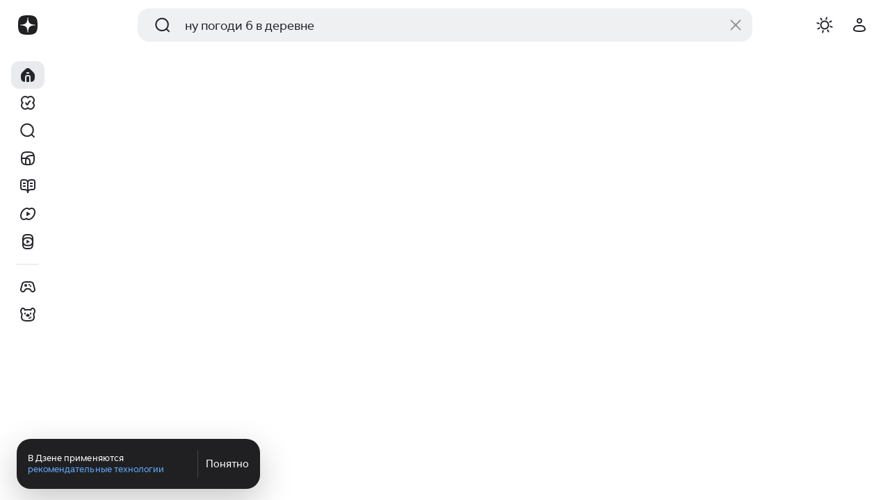

--- FILE ---
content_type: text/javascript; charset=utf-8
request_url: https://static.dzeninfra.ru/s3/zen-apps/dzen-root/1.10.1/client.modern.bundle.js
body_size: 12940
content:
(()=>{var e={7193:()=>{},5961:()=>{},7880:e=>{e.exports=function(e){if("function"!=typeof e)throw TypeError(e+" is not a function!");return e}},715:(e,t,n)=>{var r=n(3595)("unscopables"),o=Array.prototype;null==o[r]&&n(2406)(o,r,{}),e.exports=function(e){o[r][e]=!0}},5873:(e,t,n)=>{var r=n(1116);e.exports=function(e){if(!r(e))throw TypeError(e+" is not an object!");return e}},6359:(e,t,n)=>{var r=n(9694),o=n(776),i=n(20);e.exports=function(e){return function(t,n,a){var s,c=r(t),l=o(c.length),u=i(a,l);if(e&&n!=n){for(;l>u;)if((s=c[u++])!=s)return!0}else for(;l>u;u++)if((e||u in c)&&c[u]===n)return e||u||0;return!e&&-1}}},2013:(e,t,n)=>{var r=n(6456),o=n(3595)("toStringTag"),i="Arguments"==r(function(){return arguments}());e.exports=function(e){var t,n,a;return void 0===e?"Undefined":null===e?"Null":"string"==typeof(n=function(e,t){try{return e[t]}catch(e){}}(t=Object(e),o))?n:i?r(t):"Object"==(a=r(t))&&"function"==typeof t.callee?"Arguments":a}},6456:e=>{var t={}.toString;e.exports=function(e){return t.call(e).slice(8,-1)}},7665:e=>{var t=e.exports={version:"2.5.7"};"number"==typeof __e&&(__e=t)},5697:(e,t,n)=>{var r=n(7880);e.exports=function(e,t,n){if(r(e),void 0===t)return e;switch(n){case 1:return function(n){return e.call(t,n)};case 2:return function(n,r){return e.call(t,n,r)};case 3:return function(n,r,o){return e.call(t,n,r,o)}}return function(){return e.apply(t,arguments)}}},3877:e=>{e.exports=function(e){if(null==e)throw TypeError("Can't call method on  "+e);return e}},2418:(e,t,n)=>{e.exports=!n(1581)((function(){return 7!=Object.defineProperty({},"a",{get:function(){return 7}}).a}))},9809:(e,t,n)=>{var r=n(1116),o=n(4337).document,i=r(o)&&r(o.createElement);e.exports=function(e){return i?o.createElement(e):{}}},7681:e=>{e.exports="constructor,hasOwnProperty,isPrototypeOf,propertyIsEnumerable,toLocaleString,toString,valueOf".split(",")},9880:(e,t,n)=>{var r=n(4337),o=n(7665),i=n(2406),a=n(9832),s=n(5697),c="prototype",l=function(e,t,n){var u,d,p,f,h=e&l.F,v=e&l.G,m=e&l.S,g=e&l.P,y=e&l.B,w=v?r:m?r[t]||(r[t]={}):(r[t]||{})[c],b=v?o:o[t]||(o[t]={}),_=b[c]||(b[c]={});for(u in v&&(n=t),n)p=((d=!h&&w&&void 0!==w[u])?w:n)[u],f=y&&d?s(p,r):g&&"function"==typeof p?s(Function.call,p):p,w&&a(w,u,p,e&l.U),b[u]!=p&&i(b,u,f),g&&_[u]!=p&&(_[u]=p)};r.core=o,l.F=1,l.G=2,l.S=4,l.P=8,l.B=16,l.W=32,l.U=64,l.R=128,e.exports=l},1581:e=>{e.exports=function(e){try{return!!e()}catch(e){return!0}}},4337:e=>{var t=e.exports="undefined"!=typeof window&&window.Math==Math?window:"undefined"!=typeof self&&self.Math==Math?self:Function("return this")();"number"==typeof __g&&(__g=t)},3944:e=>{var t={}.hasOwnProperty;e.exports=function(e,n){return t.call(e,n)}},2406:(e,t,n)=>{var r=n(8090),o=n(3853);e.exports=n(2418)?function(e,t,n){return r.f(e,t,o(1,n))}:function(e,t,n){return e[t]=n,e}},1359:(e,t,n)=>{var r=n(4337).document;e.exports=r&&r.documentElement},4939:(e,t,n)=>{e.exports=!n(2418)&&!n(1581)((function(){return 7!=Object.defineProperty(n(9809)("div"),"a",{get:function(){return 7}}).a}))},9936:(e,t,n)=>{var r=n(6456);e.exports=Object("z").propertyIsEnumerable(0)?Object:function(e){return"String"==r(e)?e.split(""):Object(e)}},1116:e=>{e.exports=function(e){return"object"==typeof e?null!==e:"function"==typeof e}},6781:(e,t,n)=>{"use strict";var r=n(5686),o=n(3853),i=n(7017),a={};n(2406)(a,n(3595)("iterator"),(function(){return this})),e.exports=function(e,t,n){e.prototype=r(a,{next:o(1,n)}),i(e,t+" Iterator")}},3018:(e,t,n)=>{"use strict";var r=n(5607),o=n(9880),i=n(9832),a=n(2406),s=n(2251),c=n(6781),l=n(7017),u=n(8284),d=n(3595)("iterator"),p=!([].keys&&"next"in[].keys()),f="keys",h="values",v=function(){return this};e.exports=function(e,t,n,m,g,y,w){c(n,t,m);var b,_,x,C=function(e){if(!p&&e in M)return M[e];switch(e){case f:case h:return function(){return new n(this,e)}}return function(){return new n(this,e)}},S=t+" Iterator",k=g==h,A=!1,M=e.prototype,O=M[d]||M["@@iterator"]||g&&M[g],P=O||C(g),E=g?k?C("entries"):P:void 0,T="Array"==t&&M.entries||O;if(T&&(x=u(T.call(new e)))!==Object.prototype&&x.next&&(l(x,S,!0),r||"function"==typeof x[d]||a(x,d,v)),k&&O&&O.name!==h&&(A=!0,P=function(){return O.call(this)}),r&&!w||!p&&!A&&M[d]||a(M,d,P),s[t]=P,s[S]=v,g)if(b={values:k?P:C(h),keys:y?P:C(f),entries:E},w)for(_ in b)_ in M||i(M,_,b[_]);else o(o.P+o.F*(p||A),t,b);return b}},8459:e=>{e.exports=function(e,t){return{value:t,done:!!e}}},2251:e=>{e.exports={}},5607:e=>{e.exports=!1},5686:(e,t,n)=>{var r=n(5873),o=n(1113),i=n(7681),a=n(1325)("IE_PROTO"),s=function(){},c="prototype",l=function(){var e,t=n(9809)("iframe"),r=i.length;for(t.style.display="none",n(1359).appendChild(t),t.src="javascript:",(e=t.contentWindow.document).open(),e.write("<script>document.F=Object<\/script>"),e.close(),l=e.F;r--;)delete l[c][i[r]];return l()};e.exports=Object.create||function(e,t){var n;return null!==e?(s[c]=r(e),n=new s,s[c]=null,n[a]=e):n=l(),void 0===t?n:o(n,t)}},8090:(e,t,n)=>{var r=n(5873),o=n(4939),i=n(9287),a=Object.defineProperty;t.f=n(2418)?Object.defineProperty:function(e,t,n){if(r(e),t=i(t,!0),r(n),o)try{return a(e,t,n)}catch(e){}if("get"in n||"set"in n)throw TypeError("Accessors not supported!");return"value"in n&&(e[t]=n.value),e}},1113:(e,t,n)=>{var r=n(8090),o=n(5873),i=n(5990);e.exports=n(2418)?Object.defineProperties:function(e,t){o(e);for(var n,a=i(t),s=a.length,c=0;s>c;)r.f(e,n=a[c++],t[n]);return e}},8284:(e,t,n)=>{var r=n(3944),o=n(6815),i=n(1325)("IE_PROTO"),a=Object.prototype;e.exports=Object.getPrototypeOf||function(e){return e=o(e),r(e,i)?e[i]:"function"==typeof e.constructor&&e instanceof e.constructor?e.constructor.prototype:e instanceof Object?a:null}},6858:(e,t,n)=>{var r=n(3944),o=n(9694),i=n(6359)(!1),a=n(1325)("IE_PROTO");e.exports=function(e,t){var n,s=o(e),c=0,l=[];for(n in s)n!=a&&r(s,n)&&l.push(n);for(;t.length>c;)r(s,n=t[c++])&&(~i(l,n)||l.push(n));return l}},5990:(e,t,n)=>{var r=n(6858),o=n(7681);e.exports=Object.keys||function(e){return r(e,o)}},3853:e=>{e.exports=function(e,t){return{enumerable:!(1&e),configurable:!(2&e),writable:!(4&e),value:t}}},9832:(e,t,n)=>{var r=n(4337),o=n(2406),i=n(3944),a=n(7150)("src"),s="toString",c=Function[s],l=(""+c).split(s);n(7665).inspectSource=function(e){return c.call(e)},(e.exports=function(e,t,n,s){var c="function"==typeof n;c&&(i(n,"name")||o(n,"name",t)),e[t]!==n&&(c&&(i(n,a)||o(n,a,e[t]?""+e[t]:l.join(String(t)))),e===r?e[t]=n:s?e[t]?e[t]=n:o(e,t,n):(delete e[t],o(e,t,n)))})(Function.prototype,s,(function(){return"function"==typeof this&&this[a]||c.call(this)}))},7017:(e,t,n)=>{var r=n(8090).f,o=n(3944),i=n(3595)("toStringTag");e.exports=function(e,t,n){e&&!o(e=n?e:e.prototype,i)&&r(e,i,{configurable:!0,value:t})}},1325:(e,t,n)=>{var r=n(147)("keys"),o=n(7150);e.exports=function(e){return r[e]||(r[e]=o(e))}},147:(e,t,n)=>{var r=n(7665),o=n(4337),i="__core-js_shared__",a=o[i]||(o[i]={});(e.exports=function(e,t){return a[e]||(a[e]=void 0!==t?t:{})})("versions",[]).push({version:r.version,mode:n(5607)?"pure":"global",copyright:"© 2018 Denis Pushkarev (zloirock.ru)"})},5181:(e,t,n)=>{"use strict";var r=n(1581);e.exports=function(e,t){return!!e&&r((function(){t?e.call(null,(function(){}),1):e.call(null)}))}},20:(e,t,n)=>{var r=n(7499),o=Math.max,i=Math.min;e.exports=function(e,t){return(e=r(e))<0?o(e+t,0):i(e,t)}},7499:e=>{var t=Math.ceil,n=Math.floor;e.exports=function(e){return isNaN(e=+e)?0:(e>0?n:t)(e)}},9694:(e,t,n)=>{var r=n(9936),o=n(3877);e.exports=function(e){return r(o(e))}},776:(e,t,n)=>{var r=n(7499),o=Math.min;e.exports=function(e){return e>0?o(r(e),9007199254740991):0}},6815:(e,t,n)=>{var r=n(3877);e.exports=function(e){return Object(r(e))}},9287:(e,t,n)=>{var r=n(1116);e.exports=function(e,t){if(!r(e))return e;var n,o;if(t&&"function"==typeof(n=e.toString)&&!r(o=n.call(e)))return o;if("function"==typeof(n=e.valueOf)&&!r(o=n.call(e)))return o;if(!t&&"function"==typeof(n=e.toString)&&!r(o=n.call(e)))return o;throw TypeError("Can't convert object to primitive value")}},7150:e=>{var t=0,n=Math.random();e.exports=function(e){return"Symbol(".concat(void 0===e?"":e,")_",(++t+n).toString(36))}},3595:(e,t,n)=>{var r=n(147)("wks"),o=n(7150),i=n(4337).Symbol,a="function"==typeof i;(e.exports=function(e){return r[e]||(r[e]=a&&i[e]||(a?i:o)("Symbol."+e))}).store=r},6880:(e,t,n)=>{"use strict";var r=n(715),o=n(8459),i=n(2251),a=n(9694);e.exports=n(3018)(Array,"Array",(function(e,t){this._t=a(e),this._i=0,this._k=t}),(function(){var e=this._t,t=this._k,n=this._i++;return!e||n>=e.length?(this._t=void 0,o(1)):o(0,"keys"==t?n:"values"==t?e[n]:[n,e[n]])}),"values"),i.Arguments=i.Array,r("keys"),r("values"),r("entries")},6462:(e,t,n)=>{"use strict";var r=n(9880),o=n(7880),i=n(6815),a=n(1581),s=[].sort,c=[1,2,3];r(r.P+r.F*(a((function(){c.sort(void 0)}))||!a((function(){c.sort(null)}))||!n(5181)(s)),"Array",{sort:function(e){return void 0===e?s.call(i(this)):s.call(i(this),o(e))}})},3923:(e,t,n)=>{"use strict";var r=n(2013),o={};o[n(3595)("toStringTag")]="z",o+""!="[object z]"&&n(9832)(Object.prototype,"toString",(function(){return"[object "+r(this)+"]"}),!0)},3670:(e,t,n)=>{"use strict";var r=n(9880),o=n(6359)(!0);r(r.P,"Array",{includes:function(e){return o(this,e,arguments.length>1?arguments[1]:void 0)}}),n(715)("includes")}},t={};function n(r){var o=t[r];if(void 0!==o)return o.exports;var i=t[r]={exports:{}};return e[r](i,i.exports,n),i.exports}(()=>{"use strict";let e;!function(e){e.Desktop2="desktop2",e.Mobile="mobile",e.ArticleFeed="article-feed",e.Subscriptions="subscriptions",e.Search="search",e.TopicChannel="topic-channel",e.Channel="channel",e.VideoViewer="video-viewer",e.VideoFeed="video-feed",e.Shorts="shorts",e.TopSmi="top-smi",e.DivkitRenderer="divkit-renderer",e.NewsSite="news-site",e.NewsPartners="news-partners",e.Page404="page-404",e.AwayPage="away-page",e.RezenServer="rezen-server",e.ScreensWebview="screens-webview",e.Content="content",e.BriefViewer="brief-viewer",e.BriefEditor="brief-editor",e.VideoEditor="video-editor",e.ArticleEditorDesktop="article-editor-desktop",e.ArticleEditorMobile="article-editor-mobile",e.Editor="editor",e.ChannelWidget="channel-widget",e.Quiz="quiz",e.ManulReport="manul-report",e.Manul="manul",e.Campaigns="campaigns",e.Prosperity="prosperity",e.MailruMordaDesktop="mailru-morda-desktop",e.MailruMordaMobile="mailru-morda-mobile",e.VendorStatistics="vendor-statistics",e.DzenDesktop="dzen-desktop",e.DzenMobile="dzen-mobile",e.DzenRoot="dzen-root",e.DzenLayout="dzen-layout",e.Ok="ok",e.OkDzenLoader="ok-dzen-loader",e.OkFeeds="ok-feeds",e.ProfileSettings="profile-settings",e.DzunnelerServer="dzunneler-server",e.VideoPlayerCore="video-player-core",e.VideoEmbed="video-embed",e.Comments2="comments2",e.History="history",e.Prisma="prisma",e.MordaSsrRouter="morda-ssr-router",e.SiteSsrRouter="site-ssr-router",e.VideoSsrRouter="video-ssr-router",e.PublishersSsrRouter="publishers-ssr-router",e.NewsSsrRouter="news-ssr-router",e.DivkitRendererRouter="divkit-renderer-router",e.RezenRouter="rezen-router",e.DevRouter="dev-router",e.YearResults="year-results"}(e||(e={}));const t=e=>"object"==typeof e&&null!==e,r=e=>"string"==typeof e&&e.length>0,o=e=>t(e),i=()=>window,a=()=>{i().zenReqContext={}};var s=n(7193);"undefined"==typeof window&&s.initReqContext,"undefined"==typeof window&&s.runWithReqContext,"undefined"==typeof window&&s.runWithoutReqContext;const c="undefined"==typeof window?s.getReqContext:()=>{const e=i();if(e.zenReqContext||a(),!t(e.zenReqContext))throw new Error("ReqContext is not an object");return e.zenReqContext};class l extends Error{constructor(e){super(e),this.name=l.name}}function u(e,t){const n=null!=e;!function(e,t){if(!e)throw new l(null!=t?t:"Assert condition failed")}(n,null!=t?t:n?"":`Expected 'value' to be defined, but receive ${e}`)}n(3923),n(6880);class d extends Error{constructor(e,n,r){super(e),this.name="ZenError",t(n)&&(this.zenLoggerContext=n),o(r)&&(this.cause=r)}}const p=console.error,f=e=>{const{originalContext:t,onAssert:n,onError:r}=e,o=[];return{deepen:(e,t)=>{o.push(e);const n=t();return o.pop(),n},assert:(e,t,r)=>{e||n({path:o,expected:t,got:r})},isPartialObject:(null==t?void 0:t.isPartialObject)||!1,onError:r}},h=e=>e,v=function(e){return void 0===e&&(e=()=>{}),t=>{let{path:n,expected:r,got:o}=t;return e(`at ${n.join(".")}: expected ${r}, got ${o}`,{path:n,expected:r,got:o})}};class m extends d{constructor(e,t){super(`In context ${e}`,{additional:{assertParams:t}}),this.path=t.path,this.expected=t.expected,this.got=t.got}}const g=e=>"object"==typeof e&&!Array.isArray(e)&&null!==e,y=e=>(t,n)=>w(e)(t,n),w=e=>(t,n)=>void 0===t?void 0:e(t,n),b=e=>(t,n)=>{n.assert(g(t),"object",typeof t);const r={},o=n.isPartialObject?(i=n,Object.assign({},i,{isPartialObject:!1})):n;var i;const a=n.isPartialObject?w:h;for(const i of Object.keys(e))r[i]=n.deepen(i,(()=>a(e[i])(t[i],o)));return r},_=e=>(t,n)=>(n.assert(typeof t===e,e,typeof t),t),x=_("string"),C=(_("number"),_("boolean"),b({appName:x,appVersion:x}),e=>{let{appName:t,appVersion:n}=e;return[t,n].join("@")}),S=e=>(t,n)=>(n.assert("object"==typeof t&&Array.isArray(t),"array",typeof t),t.map(((t,r)=>n.deepen(String(r),(()=>e(t,n)))))),k=e=>Object.keys(e),A=e=>(t,n)=>{n.assert(g(t),"record",typeof t);const r={};for(const o of k(t))r[o]=n.deepen(`"${o}"`,(()=>e(t[o],n)));return r},M=console.error,O=b({serverRoots:y(S(x)),entries:b({client:y(A(S(x))),server:y(function(e,t){void 0===t&&(t=M);const n=k(e);return(r,o)=>{const i=[];for(const a of n)try{const n=v((e=>{throw i.push(`${String(a)}: ${e}`),""}));return(0,e[a])(r,f({originalContext:o,onAssert:n,onError:t}))}catch(e){}return o.assert(0===i.length,`successful parsing by one of parsers: ${n.join(",")}`,`all failed: [\n\t${i.join(";\n\t")}\n]`),(0,e[n[0]])(r,f({originalContext:o,onAssert:()=>{},onError:t}))}}({string:x,record:A(x)})),placeholders:y(b({values:y(A(S(x))),defaults:y(A(x))}))})}),P=e=>{const t=Object.keys(e),n={};for(let r=0;r<t.length;r++){const o=t[r],i=e[o];void 0!==i&&(n[o]=i)}return n},E=function(){for(var e=arguments.length,n=new Array(e),r=0;r<e;r++)n[r]=arguments[r];return n.reduce(((e,n)=>{if(!t(n))return e;const r=Object.assign({},e,P(n));return t(n.additional)&&(r.additional=Object.assign({},e.additional,P(n.additional))),r}),{})},T=e=>{const n=(e=>{const t=[];if(!o(e))return t;let n=e,r=0;const i=()=>{var e,a;o(n)&&t.push(n),o(null==(e=n)?void 0:e.cause)&&(n=null==(a=n)?void 0:a.cause,r++,r<3&&i())};return i(),t})(e);if(0===n.length)return null;const r=[];let i="",a="";for(let e=0;e<n.length;e++){const o=n[e];o.message&&(i+=`caused by: ${o.message}\n`),o.stack&&(a+=`caused by: ${o.stack}\n`),t(o.zenLoggerContext)&&r.unshift(o.zenLoggerContext)}return E(...r,{additional:{causeMessage:i,causeStack:a}})},j=(e,n,i)=>{const a=(e=>r(e)?{message:e}:o(e)?{name:e.name,message:e.message,stack:e.stack}:null)(e),s=o(e)&&t(e.zenLoggerContext)?e.zenLoggerContext:null,c=o(i)?i:o(e)&&o(e.cause)?e.cause:null,l=T(c);return E(l,s,n,a)},z=e=>{try{var t;if(void 0===e)return"undefined";if(null===e)return"null";if("number"==typeof e)return e.toString();if("function"==typeof e)return e.toString().slice(0,100);const n=null==e||null==(t=e.constructor)?void 0:t.name,r="undefined"==typeof window||window.Set?JSON.stringify(e,(()=>{const e=new Set;return(t,n)=>n&&"object"==typeof n?e.has(n)?"[Circular]":(e.add(n),n):n})()):JSON.stringify(e);return(n?`${n}: ${r}`:r).slice(0,100)}catch(t){return typeof e}};function R(e,n,o,i){void 0===i&&(i=R),r(e.message)||(t(e.additional)||(e.additional={}),e.message?e.additional.invalidMessage=z(e.message):e.additional.invalidEntry=z(n),e.message=o),r(e.stack)||(e.stack=((e,t)=>{const n=new Error(e);try{Error.captureStackTrace(n,t)}catch(e){}return n.stack})(e.message,i),e.name="Error")}const L=()=>"undefined"==typeof window?global:window;class D{constructor(e){var t;this.staticContext=e,this.log=(t=(e,t,n,r)=>{var o,i;const a=L(),s=j(t,n,r),c=E(this.staticContext,this.getContext(),s);R(c,t,"RequestLogger placeholder",this.log),null==(o=a.zenLogger)||null==(i=o[e])||i.call(o,c)},function(){try{t(...arguments)}catch(e){}})}fatal(e,t,n){this.log("fatal",e,t,n)}error(e,t,n){this.log("error",e,t,n)}warn(e,t,n){this.log("warn",e,t,n)}info(e,t,n){this.log("info",e,t,n)}debug(e,t,n){this.log("debug",e,t,n)}trace(e,t,n){this.log("trace",e,t,n)}getContext(){try{const e=c();return t(e.zenLoggerContext)?e.zenLoggerContext:{}}catch(e){return{}}}setContext(e){try{c().zenLoggerContext=e}catch(e){}}extendContext(e){try{c().zenLoggerContext=E(this.getContext(),e)}catch(e){}}}const F=new D({service:"dzen-root",version:"1.10.1"});class I{constructor(){this.promise=new Promise(((e,t)=>{this.resolve=e,this.reject=t}))}}const V=e=>{const t=(e=>{const t=document.getElementsByTagName("script");for(let n=0;n<t.length;n++){const r=t[n];if((r.getAttribute("src")===e||r.getAttribute("data-src")===e)&&r.zenPromise)return r.zenPromise}return null})(e);if(t)return t;const n=document.createElement("script"),r=new I;return n.onload=()=>{r.resolve()},n.onerror=()=>{document.head.removeChild(n),r.reject(new d("Failed to load script",{additional:{resource:e}}))},n.src=e,n.async=!0,n.crossOrigin="anonymous",n.zenPromise=r.promise,document.head.appendChild(n),r.promise},N=(e,t)=>{var n;const r=null!=(n=(e=>{const t=document.getElementsByTagName("style");for(let n=0;n<t.length;n++)if(t[n].getAttribute("data-href")===e)return Promise.resolve();return null})(e))?n:((e,t)=>{const n=document.getElementsByTagName("link");for(let r=0;r<n.length;r++){const o=n[r];if("stylesheet"===o.rel&&o.getAttribute("data-resource-id")===t)return Promise.resolve();if("stylesheet"===o.rel&&(o.getAttribute("href")===e||o.getAttribute("data-href")===e)&&o.zenPromise)return o.zenPromise}return null})(e,t);if(r)return r;const o=document.createElement("link"),i=new I;return o.onload=()=>{i.resolve()},o.onerror=()=>{document.head.removeChild(o),i.reject(new d("Failed to load link",{additional:{resource:e}}))},o.href=e,o.rel="stylesheet",o.type="text/css",o.crossOrigin="anonymous",o.zenPromise=i.promise,document.head.appendChild(o),i.promise},$=(e,t)=>{const n=(e=>{const t=e.split("."),n=t[t.length-1];if(!n)throw new d("Failed to parse Extension",{additional:{resource:e}});return n})(e);switch(n){case"js":return V(e);case"css":return N(e,t);default:throw new d("Unknown Extension",{additional:{resource:e}})}};var B=n(5961);const G="undefined"==typeof window?B.importAppModuleServer:async function(e,t,n){var r,o;let{entryName:i="main",placeholders:a,getAppModule:s=()=>null}=void 0===n?{}:n;const c=e.appLockfile.apps[t],l=null==(r=function(e,t,n,r){void 0===r&&(r=p);const o=v(((e,t)=>{throw new m(n,t)}));return e(t,f({onAssert:o,onError:r}))}(O,c.meta,"Failed to parse AppManifest.meta").entries.client)?void 0:r[i];if(!l)throw new d("Failed to find EntryResources",{additional:{appId:t,entryName:i}});return await Promise.all(l.map((e=>{const n=function(e,t){let{values:n,expectedValues:r,defaultValues:o}=void 0===t?{}:t;return e.replace(/%(\w+)%/g,((e,t)=>{const i=()=>{const e=null==o?void 0:o[t];return e&&F.warn("Default value has been used for placeholder ",{additional:{placeholder:t}}),e},a=null==n?void 0:n[t];if(!a){const e=i();if(e)return e;throw new d("Placeholder has not been replaced",{additional:{placeholder:t}})}const s=null==r?void 0:r[t];if(s&&!s.some((e=>e===a))){const e=i();if(e)return e;throw new d("Invalid value for placeholder",{additional:{value:a,placeholder:t}})}return a}))}(e,{values:a}),r=`${c.clientAppPackageUrl}/${n}`,o=`${(i={appId:t,fileName:n}).appId},${i.fileName}`;var i;return $(r,o)}))),null!=(o=s(t))?o:(e=>{var t;const n=null==(t=window.zenAppModules)?void 0:t[e];if(!n)throw new d("Failed to find AppModule",{additional:{appId:e}});return n})(t)};class H{constructor(e,t){this.getContext=e,this.appId=t}createDep(e){const t=this.getAppManifest().deps.find((t=>C(t.depReq)===C(e)));if(!t)throw new d("Failed to find Dep",{additional:e});if("fulfilled"!==t.depRes.type)throw new d("Invalid Dep",{additional:t});return new H(this.getContext,t.depRes.value.appId)}importSelf(e){return void 0===e&&(e={}),G(this.getContext(),this.appId,e)}importDep(e,t){void 0===t&&(t={});return this.createDep(e).importSelf(t)}getAppManifest(){const{appLockfile:e}=this.getContext(),t=e.apps[this.appId];if(!t)throw new d("Failed to find AppManifest",{additional:{appId:this.appId}});return t}getAppCache(){const{appCacheMap:e}=this.getContext(),t=e[this.appId];if(!t)throw new d("Failed to find AppCache",{additional:{appId:this.appId}});return t}}const q="dzen-root@1.10.1";const U=new H((()=>{const{appLockfile:e,appCacheMap:t}=c();return u(e),u(t),{appLockfile:e,appCacheMap:t}}),q),W="__isMicroApp";function J(e,t){if(!(e=>Boolean(e&&"object"==typeof e&&W in e&&!0===e[W]))(e))throw new d(null!=t?t:"Expected MicroApp value",{additional:{typeof:typeof e}})}function K(){return K=Object.assign?Object.assign.bind():function(e){for(var t=1;t<arguments.length;t++){var n=arguments[t];for(var r in n)Object.prototype.hasOwnProperty.call(n,r)&&(e[r]=n[r])}return e},K.apply(this,arguments)}function Q(e){return"/"===e.charAt(0)}function Y(e,t){for(var n=t,r=n+1,o=e.length;r<o;n+=1,r+=1)e[n]=e[r];e.pop()}const Z=function(e,t){void 0===t&&(t="");var n,r=e&&e.split("/")||[],o=t&&t.split("/")||[],i=e&&Q(e),a=t&&Q(t),s=i||a;if(e&&Q(e)?o=r:r.length&&(o.pop(),o=o.concat(r)),!o.length)return"/";if(o.length){var c=o[o.length-1];n="."===c||".."===c||""===c}else n=!1;for(var l=0,u=o.length;u>=0;u--){var d=o[u];"."===d?Y(o,u):".."===d?(Y(o,u),l++):l&&(Y(o,u),l--)}if(!s)for(;l--;l)o.unshift("..");!s||""===o[0]||o[0]&&Q(o[0])||o.unshift("");var p=o.join("/");return n&&"/"!==p.substr(-1)&&(p+="/"),p};var X="Invariant failed";function ee(e){return"/"===e.charAt(0)?e:"/"+e}function te(e,t){return function(e,t){return 0===e.toLowerCase().indexOf(t.toLowerCase())&&-1!=="/?#".indexOf(e.charAt(t.length))}(e,t)?e.substr(t.length):e}function ne(e){return"/"===e.charAt(e.length-1)?e.slice(0,-1):e}function re(e){var t=e.pathname,n=e.search,r=e.hash,o=t||"/";return n&&"?"!==n&&(o+="?"===n.charAt(0)?n:"?"+n),r&&"#"!==r&&(o+="#"===r.charAt(0)?r:"#"+r),o}function oe(e,t,n,r){var o;"string"==typeof e?(o=function(e){var t=e||"/",n="",r="",o=t.indexOf("#");-1!==o&&(r=t.substr(o),t=t.substr(0,o));var i=t.indexOf("?");return-1!==i&&(n=t.substr(i),t=t.substr(0,i)),{pathname:t,search:"?"===n?"":n,hash:"#"===r?"":r}}(e),o.state=t):(void 0===(o=K({},e)).pathname&&(o.pathname=""),o.search?"?"!==o.search.charAt(0)&&(o.search="?"+o.search):o.search="",o.hash?"#"!==o.hash.charAt(0)&&(o.hash="#"+o.hash):o.hash="",void 0!==t&&void 0===o.state&&(o.state=t));try{o.pathname=decodeURI(o.pathname)}catch(e){throw e instanceof URIError?new URIError('Pathname "'+o.pathname+'" could not be decoded. This is likely caused by an invalid percent-encoding.'):e}return n&&(o.key=n),r?o.pathname?"/"!==o.pathname.charAt(0)&&(o.pathname=Z(o.pathname,r.pathname)):o.pathname=r.pathname:o.pathname||(o.pathname="/"),o}function ie(){var e=null;var t=[];return{setPrompt:function(t){return e=t,function(){e===t&&(e=null)}},confirmTransitionTo:function(t,n,r,o){if(null!=e){var i="function"==typeof e?e(t,n):e;"string"==typeof i?"function"==typeof r?r(i,o):o(!0):o(!1!==i)}else o(!0)},appendListener:function(e){var n=!0;function r(){n&&e.apply(void 0,arguments)}return t.push(r),function(){n=!1,t=t.filter((function(e){return e!==r}))}},notifyListeners:function(){for(var e=arguments.length,n=new Array(e),r=0;r<e;r++)n[r]=arguments[r];t.forEach((function(e){return e.apply(void 0,n)}))}}}var ae=!("undefined"==typeof window||!window.document||!window.document.createElement);function se(e,t){t(window.confirm(e))}var ce="popstate",le="hashchange";function ue(){try{return window.history.state||{}}catch(e){return{}}}function de(e){void 0===e&&(e={}),ae||function(e){if(!e)throw new Error(X)}(!1);var t,n=window.history,r=(-1===(t=window.navigator.userAgent).indexOf("Android 2.")&&-1===t.indexOf("Android 4.0")||-1===t.indexOf("Mobile Safari")||-1!==t.indexOf("Chrome")||-1!==t.indexOf("Windows Phone"))&&window.history&&"pushState"in window.history,o=!(-1===window.navigator.userAgent.indexOf("Trident")),i=e,a=i.forceRefresh,s=void 0!==a&&a,c=i.getUserConfirmation,l=void 0===c?se:c,u=i.keyLength,d=void 0===u?6:u,p=e.basename?ne(ee(e.basename)):"";function f(e){var t=e||{},n=t.key,r=t.state,o=window.location,i=o.pathname+o.search+o.hash;return p&&(i=te(i,p)),oe(i,r,n)}function h(){return Math.random().toString(36).substr(2,d)}var v=ie();function m(e){K(O,e),O.length=n.length,v.notifyListeners(O.location,O.action)}function g(e){(function(e){return void 0===e.state&&-1===navigator.userAgent.indexOf("CriOS")})(e)||b(f(e.state))}function y(){b(f(ue()))}var w=!1;function b(e){if(w)w=!1,m();else{v.confirmTransitionTo(e,"POP",l,(function(t){t?m({action:"POP",location:e}):function(e){var t=O.location,n=x.indexOf(t.key);-1===n&&(n=0);var r=x.indexOf(e.key);-1===r&&(r=0);var o=n-r;o&&(w=!0,S(o))}(e)}))}}var _=f(ue()),x=[_.key];function C(e){return p+re(e)}function S(e){n.go(e)}var k=0;function A(e){1===(k+=e)&&1===e?(window.addEventListener(ce,g),o&&window.addEventListener(le,y)):0===k&&(window.removeEventListener(ce,g),o&&window.removeEventListener(le,y))}var M=!1;var O={length:n.length,action:"POP",location:_,createHref:C,push:function(e,t){var o="PUSH",i=oe(e,t,h(),O.location);v.confirmTransitionTo(i,o,l,(function(e){if(e){var t=C(i),a=i.key,c=i.state;if(r)if(n.pushState({key:a,state:c},null,t),s)window.location.href=t;else{var l=x.indexOf(O.location.key),u=x.slice(0,l+1);u.push(i.key),x=u,m({action:o,location:i})}else window.location.href=t}}))},replace:function(e,t){var o="REPLACE",i=oe(e,t,h(),O.location);v.confirmTransitionTo(i,o,l,(function(e){if(e){var t=C(i),a=i.key,c=i.state;if(r)if(n.replaceState({key:a,state:c},null,t),s)window.location.replace(t);else{var l=x.indexOf(O.location.key);-1!==l&&(x[l]=i.key),m({action:o,location:i})}else window.location.replace(t)}}))},go:S,goBack:function(){S(-1)},goForward:function(){S(1)},block:function(e){void 0===e&&(e=!1);var t=v.setPrompt(e);return M||(A(1),M=!0),function(){return M&&(M=!1,A(-1)),t()}},listen:function(e){var t=v.appendListener(e);return A(1),function(){A(-1),t()}}};return O}const pe="__GLOBAL_HISTORY",fe=()=>{var e;const t=c(),n=null!=(e=t[pe])?e:de();return t[pe]=n,n};n(3670);function he(e,t){if(!e)throw new Error(null!=t?t:"Assert condition failed")}const ve="designType",me=function(e){void 0===e&&(e="desktop");const t=c()[ve];return void 0===t?(F.warn("DesignType is not defined"),e):"desktop"!==t&&"mobile"!==t?(F.warn("DesignType is invalid",{additional:{designType:t}}),e):t};n(6462);const ge="popupQueue",ye=(e,t)=>{var n,r;if(Boolean(e.isShow)!==Boolean(t.isShow))return e.isShow?-1:1;if(Boolean(e.itemMeta.force)!==Boolean(t.itemMeta.force))return e.itemMeta.force?-1:1;const o={low:0,middle:1,high:2},i=null!=(n=o[e.itemMeta.priority])?n:o.low;return(null!=(r=o[t.itemMeta.priority])?r:o.low)-i},we=e=>"snackbar"===e.itemMeta.itemVariant,be=e=>e.itemMeta.place?Array.isArray(e.itemMeta.place)?e.itemMeta.place:[e.itemMeta.place]:[],_e=()=>{let e=[];const t=()=>{const t=new Map,n=new Map,r=e=>{const r=we(e)?n:t;be(e).forEach((e=>{var n;const o=null!=(n=t.get(e))?n:0;r.set(e,o+1)}))},{shouldClose:o,other:i}=e.reduce(((e,t)=>(t.shouldClose?e.shouldClose.push(t):e.other.push(t),e)),{shouldClose:[],other:[]});o.forEach((e=>{e.itemMeta.onClose()})),i.sort(ye).forEach((e=>{var o;if(e.isShow)return void r(e);if(e.itemMeta.force)return e.isShow=!0,e.itemMeta.onShow(),void r(e);if((null!=(o=t.get("all"))?o:0)>0)return;be(e).every((r=>{var o,i;const a=null!=(o=t.get(r))?o:0,s=null!=(i=n.get(r))?i:0;return we(e)?0===a:0===a&&0===s}))&&(e.isShow=!0,r(e),e.itemMeta.onShow())})),e=i};return{add:n=>(e.push(n),t(),{handleClose:()=>(e=>{e.shouldClose=!0,t()})(n)})}};let xe;!function(e){e.Desktop="desktop",e.Tablet="tablet",e.Mobile="mobile"}(xe||(xe={}));const Ce=e=>e.isIzenkit||e.isZenkit?xe.Mobile:e.isTablet?xe.Tablet:e.isMobile&&e.isTouch?xe.Mobile:xe.Desktop;let Se;!function(e){e[e.Desktop=0]="Desktop",e[e.Mobile=1]="Mobile"}(Se||(Se={}));const ke="serverState",Ae=()=>(e=>{var t;const n=null==(t=c().ssrData)?void 0:t[e];if(void 0===n)throw new d("CustomSsrData resource is undefined",{additional:{key:e}});return n})(ke);class Me{constructor(){this._events={}}on(e,t){(this._events[e]||(this._events[e]=[])).push(t)}off(e,t){const n=this._events[e];if(!n)return;const r=n.indexOf(t);r>=0&&n.splice(r,1)}once(e,t){const n=()=>{this.off(e,t),this.off(e,n)};this.on(e,t),this.on(e,n)}subscribe(e,t){return this.on(e,t),()=>{this.off(e,t)}}emit(e){for(var t=arguments.length,n=new Array(t>1?t-1:0),r=1;r<t;r++)n[r-1]=arguments[r];const o=this._events[e];o&&o.slice().forEach((e=>{e.apply(void 0,n)}))}}const Oe=e=>{const t=new Me;let n=e;return{get:()=>n,set(e){n=e,t.emit("set",e)},subscribe:e=>t.subscribe("set",e)}};let Pe,Ee,Te,je,ze;!function(e){e.Dev="dev",e.Testing="testing",e.Prod="prod"}(Pe||(Pe={})),function(e){e[e.Normal=0]="Normal",e[e.External=1]="External"}(Ee||(Ee={})),function(e){e[e.Extract=0]="Extract",e[e.Ignore=1]="Ignore"}(Te||(Te={})),function(e){e.Desktop="desktop",e.Mobile="mobile",e.Dynamic="dynamic"}(je||(je={})),function(e){e.Suggest="suggest",e.SubscriptionsFeed="subscriptions_feed",e.SubscriptionsFeedLongs="subscriptions_feed_longs",e.SubscriptionsFeedShorts="subscriptions_feed_shorts",e.SubscriptionsFeedArticles="subscriptions_feed_articles",e.SubscriptionsFeedSuites="subscriptions_feed_suites",e.SubscriptionsFeedPremium="subscriptions_feed_premium",e.SubscriptionsList="subscriptions_list",e.SubscriptionsChannel="subscriptions_channel",e.DiscussionsList="discussions_list",e.ArticlesFeed="article_feed",e.TopicChannel="topic_channel",e.TopicChannelExport="topic_channel_export",e.TopicChannelArticles="topic_channel_articles",e.TopicChannelVideo="topic_channel_video",e.TopicChannelShorts="topic_channel_shorts",e.TopicChannelAbout="topic_channel_about",e.TopicChannelNews="topic_channel_news",e.TopicChannelTournamentTable="topic_channel_standings",e.TopicChannelSearch="topic_channel_search",e.TopicChannelFlash="topic_channel_flash",e.TopicChannelPopular="topic_channel_popular",e.PublishersPlatform="publishers_platform",e.PublishersPlatformFooter="publishers_platform_footer",e.InfinityScroll="infinity_scroll",e.Content="content",e.Comments="comments",e.Blocked="blocked",e.Similar="similar",e.Layout="layout",e.Export="export",e.More="more",e.VideoFeedExport="video_feed_export",e.VideoRecommend="video_recommend",e.VideoViewsHistory="video_views_history",e.ViewsHistory="views_history_all",e.ViewsHistoryLongs="views_history_long_video",e.ViewsHistoryArticles="views_history_articles",e.VideoFeedMore="video_feed_more",e.Subscribers="user_subscribers",e.VideoRelated="video_related",e.VideoWatch="video_page",e.ArticleRelated="article_related",e.Suite="suite",e.Saved="saved",e.Floors="floors",e.LeftColumn="left_column",e.RightColumn="right_column",e.LeftBottom="left_bottom",e.Multisearch="multisearch",e.MediaSearch="media_search",e.NewsSearch="news_search",e.PublisherSearch="publisher_search",e.Videosearch="videosearch",e.FeedHeader="feed_header",e.GamesCatalogExport="games_catalog_export",e.GamesCatalogMore="games_catalog_more",e.VideoFeedGames="video_feed_games",e.VideoFeedGamesSearch="video_feed_games_search",e.GameExport="game_export",e.GameMore="game_more",e.Feed="feed",e.VideoRelatedOriginal="video_related_original",e.ChannelVideo="channel_video",e.ChannelShorts="channel_shorts",e.ChannelArticles="channel_articles",e.ChannelSuites="channel_suites",e.ChannelPremium="channel_premium",e.ChannelNews="channel_news",e.ChannelWiki="channel_wiki",e.None="none",e.FloorsPromo="floors_promo",e.ShortVideoFeed="short_video_feed",e.CartoonExport="cartoon_export",e.VideoFeedCartoons="video_feed_cartoons",e.Trends="trends",e.Explore="explore",e.MatchCenter="match_center",e.Match="match",e.Tournament="tournament",e.SportEvents="sport_events",e.HoroscopeWidget="horoscope",e.TvGuide="tv_guide",e.TvGuideChannel="tv_guide_channel",e.TvGuideProgram="tv_guide_program",e.OtherPrograms="other_programs",e.OtherChannels="other_channels",e.OkChannel="channel",e.Advent="advent",e.Header="header",e.VKGamesList="vk_games_list",e.VKGamesFullView="vk_games_full_view",e.TopicCatalog="topic_catalog",e.CalendarWidget="events_carousel",e.TopSmiDzen="rating_dzen",e.TopSmiMediascope="rating_mediascope",e.Threads="threads",e.PmefLive="spief_now"}(ze||(ze={}));const Re=(e,t)=>{try{((e,t)=>{const n=new URL(t,"https://dzen.ru"),r=n.pathname+n.search+e.location.hash,o=e.location.pathname+e.location.search+e.location.hash;o!==r&&(e.replace(r),Math.random()<.005&&F.warn("syncHistory (debug)",{additional:{expectedPath:r,historyPath:o}}))})(e,t)}catch(e){F.error("Failed to syncHistory",null,e)}};(async()=>{const t=window.MICRO_APP_SSR_DATA;!function(e,t){const n=null!=e;he(n,null!=t?t:n?"":`Expected 'value' to be defined, but receive ${e}`)}(t,"window[MICRO_APP_SSR_DATA] not defined"),(()=>{const e=Ae();null!=e&&e.withBrandedBanner&&document.body.classList.add("has-branded-banner")})();(e=>{c()[ve]=e})((e=>{let{uatraits:t}=e;switch(Ce(t)){case xe.Desktop:case xe.Tablet:return Se.Desktop;case xe.Mobile:return Se.Mobile}})({uatraits:null==t?void 0:t.uatraits})===Se.Desktop?je.Desktop:je.Mobile),(()=>{const e=c();e[ge]||(e[ge]=_e())})();const n=me(),r=fe(),{initialUrl:o}=Ae();o&&Re(r,o);const{dzenLayoutMicroApp:i}=await U.importDep({appName:e.DzenLayout,appVersion:"*"},{entryName:`dzen-layout-${n}`,placeholders:{designType:n,target:"modern"}});J(i);const{topMicroApp:a,contentMicroApp:s,bottomMicroApp:l}=await U.importDep({appName:t.appName,appVersion:"*"},{entryName:t.entryName,placeholders:{designType:n,target:"modern"}});J(s),a&&J(a),l&&J(l),await(async e=>{let{containerId:t,app:n,props:r,history:o}=e;const i=await(async e=>{let{history:t}=e;return{preload:()=>{},extractor:null,replaceChildPlaceholder:[],path:[],isRoot:!0,history:t}})({history:o}),a=document.getElementById(t);if(!a)throw new d("Container not found",{additional:{containerId:t}});return a.innerHTML?n.hydrate(a,r,i):n.render(a,r,i)})({containerId:"dzen-root-layout",app:i,props:{ssrData:t,place:ze.Layout,pageType:t.pageType,layoutType:t.layoutType,webCommonData:t.webCommonData,isNavigationVisibleRef:Oe(),topMicroApp:a,contentMicroApp:s,bottomMicroApp:l},history:r})})()})(),(window.zenAppModules=window.zenAppModules||{})["dzen-root@1.10.1"]={}})();
//# sourceMappingURL=https://zen-int.dzeninfra.ru/s3/zen-source-maps/source-maps/prod/dzen-root/1.10.1/client.modern.bundle.js.map

--- FILE ---
content_type: text/javascript; charset=utf-8
request_url: https://static.dzeninfra.ru/s3/zen-apps/dzen-layout/1.115.1/dzen-layout-desktop-thematic-catalog-drawer-manager-visible.modern.bundle.js
body_size: 2644
content:
"use strict";(self.webpackChunkmkfjzkys_2umdqylojha=self.webpackChunkmkfjzkys_2umdqylojha||[]).push([[481],{63194:(e,a,t)=>{let n,o,c,l;t.d(a,{Uw:()=>l,w4:()=>c,yJ:()=>o,zp:()=>n}),function(e){e[e.FIRST=0]="FIRST",e[e.SECOND=1]="SECOND",e[e.THIRD=2]="THIRD"}(n||(n={})),function(e){e.CROSS="cross",e.TAP="tap",e.ESC="esc"}(o||(o={})),function(e){e.NATIVE="native",e.GIF="gif"}(c||(c={})),function(e){e.error="fetch",e.offline="network"}(l||(l={}))},73541:(e,a,t)=>{t.d(a,{j:()=>_});var n=t(73019),o=t(21602),c=t(15654),l=t(2251),s=t(34726),i=t(78752),r=t(52339),d=t(23236);const u=(0,o.x)({useGlobalInstance:!0,url:"/api/v4/launcher/stats/bulk",sendBeaconOnUnload:!0,sendBeaconOnVisibilitychange:!0}),C=(e,a,t)=>{const{place:o,pageType:C}=e,p=(0,s._U)(),{clid_v2:_,page_type_v2:v}=(0,r.v)(),g=(0,s.KV)(),E=(0,s.iU)(),f=(0,d.U)(),y=(0,n.useMemo)((()=>Object.assign({},p,{place:o,page_type:C,yandexuid:null==g?void 0:g.yandexuid,uid:null==g?void 0:g.uid,strongestId:null==E?void 0:E.strongestId,strongest_id_prefix:null==E?void 0:E.strongestType},t?{ui_element:t}:{})),[p,g,E,o,C,t]),k=Boolean(f.rewrite_clid_and_page_type),h=(0,n.useMemo)((()=>Object.assign({clid_v2:_,page_type_v2:v},k?{clid:_,page_type:v}:{})),[_,v,k]);return(0,n.useCallback)((async(e,t,n)=>{const o=function(e){for(var a=arguments.length,t=new Array(a>1?a-1:0),n=1;n<a;n++)t[n-1]=arguments[n];return t.reduce(((e,a)=>{var t;return Object.assign(e,a),a.data&&(e.data=null!=(t=e.data)?t:{},Object.assign(e.data,a.data)),e}),Object.assign({},e,{data:e.data?Object.assign({},e.data):void 0}))}(null!=a?a:{},y,t,h);(0,l.E)({event:e.toUpperCase(),data:{newPayload:o}}),(0,i.R)(e.toUpperCase(),i.q.Rezen,o),u(e,o,n).catch(c.p)}),[y,a,h])};var p=t(95147);const _=(e,a,t)=>{const o=C(Object.assign({},e),a,t);return{onEntryShow:(0,n.useCallback)(((e,a)=>o("topic_catalog_entry:show",{item_type:e,data:{pos:a}})),[o]),onEntryClick:(0,n.useCallback)(((e,a)=>o("topic_catalog_entry:click",{item_type:e,data:{pos:a}})),[o]),onCatalogShow:(0,n.useCallback)(((e,a,t)=>o("topic_catalog:show",{data:{level:e,topic_channel_id:a,category:t},place:p.t.TopicCatalog})),[o]),onCatalogClose:(0,n.useCallback)((e=>o("topic_catalog:close",{place:p.t.TopicCatalog,data:{method:e}})),[o]),onCatalogBack:(0,n.useCallback)((e=>o("topic_catalog:back",{place:p.t.TopicCatalog,data:{level:e}})),[o]),onCatalogClick:(0,n.useCallback)(((e,a,t)=>o("topic_catalog:click",{place:p.t.TopicCatalog,data:{level:e,topic_channel_id:a,category:t}})),[o]),onTopicChannelEntryClick:(0,n.useCallback)(((e,a,t)=>o("topic_channel_entry:click",{place:p.t.TopicCatalog,data:{level:e,topic_channel_id:a,category:t}})),[o]),onCatalogMore:(0,n.useCallback)(((e,a)=>o("topic_catalog:more",{data:{topic_channel_id:e,category:a}})),[o]),onCatalogError:(0,n.useCallback)((e=>o("topic_catalog:error",{place:p.t.TopicCatalog,data:{reason:e}})),[o]),onCatalogReload:(0,n.useCallback)((e=>o("topic_catalog:reload",{place:p.t.TopicCatalog,data:{reason:e}})),[o]),onSearchInputFocus:(0,n.useCallback)((()=>o("search_input:focus",{place:p.t.TopicCatalog})),[o]),onSearchItemClick:(0,n.useCallback)((()=>o("search_item:click",{place:p.t.TopicCatalog})),[o]),onSuggestClick:(0,n.useCallback)((()=>o("suggest:click",{place:p.t.TopicCatalog})),[o])}}},70688:(e,a,t)=>{t.d(a,{r:()=>c});var n=t(3373),o=t(33914);const c=(0,o.e)((0,n.Ay)({chunkName:()=>"offcanvas-manager-fetch",isReady(e){return!!t.m[this.resolve(e)]},requireAsync:()=>t.e(651).then(t.bind(t,72725)),requireSync(e){const a=this.resolve(e);return t(a)},resolve(){return 72725}},{resolveComponent:e=>e.OffcanvasManagerFetch}))},97437:(e,a,t)=>{t.r(a),t.d(a,{OffcanvasManagerVisible:()=>z});var n=t(73019),o=t(75832),c=(t(83923),t(96880),t(45113)),l=t(30151),s=t(92631),i=t(80514),r=t(51264),d=t(11716),u=t(31632);const C="dzen-layout--offcanvas__overlay-2E",p="dzen-layout--offcanvas__offcanvas-2Y",_="dzen-layout--offcanvas__containerEnter-uw",v="dzen-layout--offcanvas__containerEnterActive-2p",g="dzen-layout--offcanvas__containerExit-3e",E="dzen-layout--offcanvas__containerExitActive-29",f="dzen-layout--offcanvas__contentEnter-HL",y="dzen-layout--offcanvas__contentEnterActive-1z",k="dzen-layout--offcanvas__contentExit-1K",h="dzen-layout--offcanvas__contentExitActive-1Y";var m=t(69055);let b;!function(e){e.OUTSIDE_CLICK="OUTSIDE_CLICK",e.ESC="ESC",e.CONTROLLED="CONTROLLED"}(b||(b={}));const O=e=>{let{children:a,zIndex:t=s.yl,isVisible:O=!1,targetRef:T,onOpen:w,onClose:S,"aria-label":I,"data-testid":A}=e;const[x,z]=(0,n.useState)(O),[L,R]=(0,n.useState)(O);(0,n.useEffect)((()=>{z(L)}),[L]),(0,n.useEffect)((()=>{R(O)}),[O]);const j=(0,n.useRef)(null),[U,D]=(0,n.useState)(!1);(0,m.A)((()=>{O||U||S(b.CONTROLLED),U&&D(!1)}),[O]);const N=(0,n.useCallback)((()=>{O&&(D(!0),S(b.ESC))}),[O,S]),H=(0,n.useCallback)((()=>{O&&(D(!0),S(b.OUTSIDE_CLICK))}),[O,S]);return(0,d.$)(j,N),(0,u.L)(j,H),(0,i._)(O),o.createElement(c.A,{in:O,timeout:350,classNames:{enter:_,enterActive:v,exit:g,exitActive:E},mountOnEnter:!0,unmountOnExit:!0,onEntered:()=>{(0,r.k)(1),null==w||w()},onExited:()=>{(0,r.k)(-1)}},(()=>(0,l.createPortal)(o.createElement("div",{className:C,style:{zIndex:t}},o.createElement(c.A,{in:x,timeout:350,classNames:{enter:f,enterActive:y,exit:k,exitActive:h},mountOnEnter:!0,unmountOnExit:!0},o.createElement("div",{className:p,ref:j,"data-testid":A,"aria-label":I},a))),T&&T.current||document.body)))};var T=t(40644);const w="THEMATIC_CATALOG_OPEN",S="THEMATIC_CATALOG_HIDE";var I=t(70688),A=t(63194),x=t(73541);const z=e=>{let{searchUrl:a,statParams:t}=e;const c=(()=>{const[e,a,t]=(0,T.BE)(!1);return(0,n.useEffect)((()=>(window.addEventListener(w,a),window.addEventListener(S,t),()=>{window.removeEventListener(w,a),window.removeEventListener(S,t)})),[a,t]),e})(),{handleHide:l}=(()=>{const e=(0,n.useCallback)((()=>{window.dispatchEvent(new CustomEvent(w))}),[]);return{handleHide:(0,n.useCallback)((()=>{window.dispatchEvent(new CustomEvent(S))}),[]),handleShow:e}})(),{onCatalogClose:s}=(0,x.j)(t),i=(0,n.useCallback)((e=>(l(),e===b.OUTSIDE_CLICK?s(A.yJ.TAP):e===b.ESC?s(A.yJ.ESC):void s(A.yJ.CROSS))),[l,s]);return o.createElement(O,{onClose:i,isVisible:c,zIndex:10002,"data-testid":"thematic-catalog"},o.createElement(I.r,{searchUrl:a,onClose:l,statParams:t}))}}}]);
//# sourceMappingURL=https://zen-int.dzeninfra.ru/s3/zen-source-maps/source-maps/prod/dzen-layout/1.115.1/dzen-layout-desktop-thematic-catalog-drawer-manager-visible.modern.bundle.js.map

--- FILE ---
content_type: text/javascript; charset=utf-8
request_url: https://static.dzeninfra.ru/s3/zen-apps/dzen-layout/1.115.1/dzen-layout-desktop-link-vk-modal.modern.bundle.js
body_size: 2311
content:
"use strict";(self.webpackChunkmkfjzkys_2umdqylojha=self.webpackChunkmkfjzkys_2umdqylojha||[]).push([[277],{51299:(e,n,t)=>{t.r(n),t.d(n,{LinkVkModal:()=>R});var o=t(96141),l=t(32172),i=t(73019),s=t(75832),a=t(83841),c=t(56479),r=t.n(c),u=t(78027),d=t(55126),k=t(2731),m=t(85849),p=t(11709),v=t(19201),_=t(52701),b=t(57933),h=t(48521),E=t(28313),C=t(12532),y=t(80118),B=t(69929),V=t(97496),z=t(38948);const N={loginVk:{ru:"Войти через VK ID",_context:""},linkAccountDescription:{ru:"Привяжем его к вашему аккаунту в Дзене и персонализируем новостную ленту",_context:""},linkAccountBenefit:{ru:"Свяжем его с вашим аккаунтом в Дзене — так будет проще входить",_context:""},addPhoneNumber:{ru:"Добавьте свой номер телефона",_context:""},accountFound:{ru:"Нашли ваш аккаунт",_context:""}},L=(0,v.CP)(N),w=(0,v.$S)(N),g="dzen-layout--link-vk-content__container-14",S="dzen-layout--link-vk-content__title-3q",f="dzen-layout--link-vk-content__subtitle-1C",A="dzen-layout--link-vk-content__loginByPhoneNumber-11",I="dzen-layout--link-vk-content__isMobile-1P",M="dzen-layout--link-vk-content__vkButtonWrapper-2y",P="dzen-layout--link-vk-content__vkButton-2_",U="dzen-layout--link-vk-content__preWrapWhiteSpace-bt",x="dzen-layout--link-vk-content__isBottomView-2z";const O=(0,i.memo)((e=>{let{className:n,type:t=_.s.LOGIN_BUTTON,isMobile:o,logEvents:l,ariaLabel:a,isLoginModalInCenter:c,isBottomView:N}=e;(0,m.u)((()=>{u.TS.init({appId:h.wU})}));const{encodedBase64VkReturnUrl:O,vkLinkUrl:D}=(e=>{let{type:n,isMobile:t,prevEvent:o,clid:l}=e;return(0,i.useMemo)((()=>{const{currentEndpoint:e}=(0,z.Z)({crowdTesingEndpoint:h.qe,endpoint:h.zM,testingEndpoint:h.mT}),i=btoa((0,V.L2)({type:n,isMobile:t,prevEvent:o,clid:l,authProvider:_.X.VK,isVkLinked:!0}));return{vkLinkUrl:(0,B.dW)({unmodifiedUrl:e,isMobile:t}),encodedBase64VkReturnUrl:i}}),[n,t,o,l])})({type:t,isMobile:o,prevEvent:l.prevEvent,clid:l.clid}),{legal:F}=(0,E.F)(t),R=(0,v.Ym)(),K=(0,i.useRef)(null),j=(0,i.useCallback)((()=>{l.onButtonClick(_.X.VK)}),[l]),{isLoading:T,isError:q,isOnline:W,onFallbackVkButtonClick:Z}=(0,b.j)({vkAuthLink:D,ref:K,logVkButtonClick:j,encodedBase64VkReturnUrl:O});(0,d.A)((()=>{const e=t===_.s.DZEN_PRO?"dzen_pro":void 0,n=_.s.DZEN_PRO?"feed_popup":void 0;null==l.onShow||l.onShow(l.prevEvent||e,l.entryPoint||n)})),(0,k.A)((()=>{null==l.onClose||l.onClose()}));const X=T||q,G=c?h.wQ:h.k7,H=s.createElement("div",{className:M,ref:K,id:G},X&&s.createElement(C.l,{onClick:Z,icon:s.createElement(p.A,null),"aria-label":w.loginVk(R),textClassName:P,as:"button"},s.createElement(L.loginVk,null))),Q=!W,Y=Q?s.createElement(y.z,{className:r()(A,{[I]:o}),vkAuthLink:D,encodedBase64VkReturnUrl:O}):H;return s.createElement("div",{className:r()(g,{[I]:o,[x]:N,[U]:t===_.s.LIKE||t===_.s.DISLIKE||t===_.s.SAVE||t===_.s.BLOCK},n),"data-testid":"login-content-popup","aria-label":a},function(e){let{locale:n,shouldShowInput:t}=e;return s.createElement("div",{className:S},t?w.addPhoneNumber(n):w.accountFound(n))}({shouldShowInput:Q,locale:R}),function(e){let{locale:n,shouldShowInput:t}=e;return s.createElement("div",{className:f},t?w.linkAccountDescription(n):w.linkAccountBenefit(n))}({shouldShowInput:Q,locale:R}),Y,F)})),D="dzen-layout--link-vk-modal__closeButton-sH",F=["isVisible","handleClose"],R=(0,i.memo)((e=>{let{isVisible:n,handleClose:t}=e,i=(0,l.A)(e,F);const c=!1;return s.createElement(a.F,{isVisible:n,handleClose:t,closeButtonClassName:D,closeButtonSize:"m"},s.createElement(O,(0,o.A)({isMobile:c,ariaLabel:"Попап авторизации",isBottomView:c,isLoginModalInCenter:!0},i)))}))},83841:(e,n,t)=>{t.d(n,{F:()=>d});var o=t(73019),l=t(75832),i=t(8731),s=t(46487),a=t(70363),c=t(90853),r=t(3464),u=t(92631);const d=(0,o.memo)((e=>{let{isVisible:n,handleClose:t,isMobileFromProps:o,className:d,children:k,closeButtonClassName:m,closeButtonSize:p="s"}=e;const v=Boolean(o),_=n?l.createElement(c.B,{className:m,onClick:t,icon:r.A,iconColor:"icon_tertiary",size:p,"data-testid":"modal-close-button"}):null;return v?l.createElement(i.D,{isOpen:n,onClose:t,type:"singleScreen",scroll:"any",curtainClassName:d,anchors:{start:s.o.content,max:s.o.content,middle:null,min:null}},k):l.createElement(a.a,{isOpen:n,onClose:t,zIndex:u.Lw},k,_)}))}}]);
//# sourceMappingURL=https://zen-int.dzeninfra.ru/s3/zen-source-maps/source-maps/prod/dzen-layout/1.115.1/dzen-layout-desktop-link-vk-modal.modern.bundle.js.map